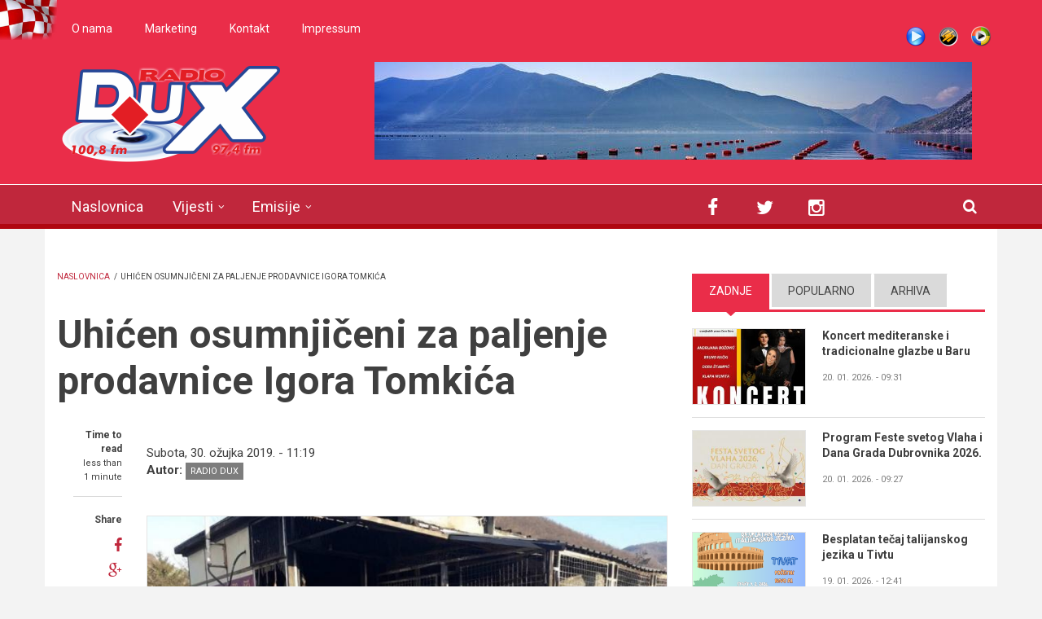

--- FILE ---
content_type: text/html; charset=utf-8
request_url: http://www.radiodux.me/vijesti/drustvo/uhicen-osumnjiceni-za-paljenje-prodavnice-igora-tomkica
body_size: 13343
content:
<!DOCTYPE html>
<html lang="hr" dir="ltr"
  xmlns:og="http://ogp.me/ns#"
  xmlns:article="http://ogp.me/ns/article#"
  xmlns:book="http://ogp.me/ns/book#"
  xmlns:profile="http://ogp.me/ns/profile#"
  xmlns:video="http://ogp.me/ns/video#"
  xmlns:product="http://ogp.me/ns/product#">

<head profile="http://www.w3.org/1999/xhtml/vocab">
  <meta http-equiv="Content-Type" content="text/html; charset=utf-8" />
<meta name="viewport" content="width=device-width, initial-scale=1" />
<link rel="shortcut icon" href="http://www.radiodux.me/sites/default/files/favicon_0.ico" type="image/vnd.microsoft.icon" />
<meta name="MobileOptimized" content="width" />
<meta name="HandheldFriendly" content="true" />
<link rel="canonical" href="http://www.radiodux.me/vijesti/drustvo/uhicen-osumnjiceni-za-paljenje-prodavnice-igora-tomkica" />
<link rel="shortlink" href="http://www.radiodux.me/node/29392" />
<meta property="og:site_name" content="Radio DUX" />
<meta property="og:type" content="article" />
<meta property="og:title" content="Uhićen osumnjičeni za paljenje prodavnice Igora Tomkića" />
<meta property="og:url" content="http://www.radiodux.me/vijesti/drustvo/uhicen-osumnjiceni-za-paljenje-prodavnice-igora-tomkica" />
<meta property="og:description" content="Beranska policija uhitila je Aleksandra Savovića, osumnjičenog za paljenje prodavnice Igora Tomkića iz Berana, o čijem slučaju vas obavještavamo prethodnih dana. „Policija je rasvijetlila paljenje objekta građanina Igora Tomkića. To je važna poruka i potvrda sposobnosti Uprave policije da garantuje i obezbijedi efikasnu zaštitu lične i imovinske sigurnosti svakog građanina Crne Gore!“, stoji na Facebook profilu Savjeta za građansku kontrolu rada policije." />
<meta property="og:updated_time" content="2019-03-30T19:57:19+01:00" />
<meta property="og:image" content="http://www.radiodux.me/sites/default/files/2019/30-03-2019-uhicen-osumnjiceni-za-paljenje-prodavnice-igora-tomkica/5c9ccb98-a234-42f2-a2a7-5da50a0a0a64-tomkicprodavnicaberane-previeworg.jpg" />
<meta name="twitter:title" content="Uhićen osumnjičeni za paljenje prodavnice Igora Tomkića" />
<meta name="twitter:description" content="Beranska policija uhitila je Aleksandra Savovića, osumnjičenog za paljenje prodavnice Igora Tomkića iz Berana, o čijem slučaju vas obavještavamo prethodnih dana. „Policija je rasvijetlila paljenje" />
<meta property="article:published_time" content="2019-03-30T11:20:25+01:00" />
<meta property="article:modified_time" content="2019-03-30T19:57:19+01:00" />
  <title>Uhićen osumnjičeni za paljenje prodavnice Igora Tomkića | Radio DUX</title>
  <style type="text/css" media="all">
@import url("http://www.radiodux.me/modules/system/system.base.css?swwxzp");
@import url("http://www.radiodux.me/modules/system/system.menus.css?swwxzp");
@import url("http://www.radiodux.me/modules/system/system.messages.css?swwxzp");
@import url("http://www.radiodux.me/modules/system/system.theme.css?swwxzp");
</style>
<style type="text/css" media="all">
@import url("http://www.radiodux.me/sites/all/libraries/mediaelement/build/mediaelementplayer.min.css?swwxzp");
</style>
<style type="text/css" media="screen">
@import url("http://www.radiodux.me/sites/all/modules/views_slideshow/views_slideshow.css?swwxzp");
</style>
<style type="text/css" media="all">
@import url("http://www.radiodux.me/sites/all/modules/calendar/css/calendar_multiday.css?swwxzp");
@import url("http://www.radiodux.me/sites/all/modules/date/date_api/date.css?swwxzp");
@import url("http://www.radiodux.me/sites/all/modules/date/date_popup/themes/datepicker.1.7.css?swwxzp");
@import url("http://www.radiodux.me/modules/field/theme/field.css?swwxzp");
@import url("http://www.radiodux.me/modules/node/node.css?swwxzp");
@import url("http://www.radiodux.me/modules/poll/poll.css?swwxzp");
@import url("http://www.radiodux.me/modules/search/search.css?swwxzp");
@import url("http://www.radiodux.me/modules/user/user.css?swwxzp");
@import url("http://www.radiodux.me/sites/all/modules/views/css/views.css?swwxzp");
</style>
<style type="text/css" media="all">
@import url("http://www.radiodux.me/sites/all/modules/colorbox/styles/default/colorbox_style.css?swwxzp");
@import url("http://www.radiodux.me/sites/all/modules/ctools/css/ctools.css?swwxzp");
@import url("http://www.radiodux.me/sites/all/modules/views_slideshow/contrib/views_slideshow_cycle/views_slideshow_cycle.css?swwxzp");
@import url("http://www.radiodux.me/sites/all/modules/tb_megamenu/fonts/font-awesome/css/font-awesome.css?swwxzp");
@import url("http://www.radiodux.me/sites/all/modules/tb_megamenu/css/bootstrap.css?swwxzp");
@import url("http://www.radiodux.me/sites/all/modules/tb_megamenu/css/base.css?swwxzp");
@import url("http://www.radiodux.me/sites/all/modules/tb_megamenu/css/default.css?swwxzp");
@import url("http://www.radiodux.me/sites/all/modules/tb_megamenu/css/compatibility.css?swwxzp");
@import url("http://www.radiodux.me/sites/all/themes/newsplus/js/magnific-popup/magnific-popup.css?swwxzp");
@import url("http://www.radiodux.me/sites/all/modules/quicktabs/css/quicktabs.css?swwxzp");
</style>
<link type="text/css" rel="stylesheet" href="http://netdna.bootstrapcdn.com/font-awesome/4.1.0/css/font-awesome.css" media="all" />
<style type="text/css" media="all">
@import url("http://www.radiodux.me/sites/all/themes/newsplus/js/meanmenu/meanmenu.css?swwxzp");
@import url("http://www.radiodux.me/sites/all/libraries/superfish/css/superfish.css?swwxzp");
</style>
<style type="text/css" media="all">
@import url("http://www.radiodux.me/sites/all/themes/newsplus/bootstrap/css/bootstrap.css?swwxzp");
@import url("http://www.radiodux.me/sites/all/themes/newsplus/js/flexslider/flexslider.css?swwxzp");
@import url("http://www.radiodux.me/sites/all/themes/newsplus/style.css?swwxzp");
</style>
<style type="text/css" media="all">
@import url("http://www.radiodux.me/sites/all/themes/newsplus/fonts/http/roboto-font.css?swwxzp");
@import url("http://www.radiodux.me/sites/all/themes/newsplus/fonts/http/montserrat-font.css?swwxzp");
@import url("http://www.radiodux.me/sites/all/themes/newsplus/fonts/http/sourcecodepro-font.css?swwxzp");
@import url("http://www.radiodux.me/sites/all/themes/newsplus/fonts/http/ptsans-font.css?swwxzp");
</style>

<!--[if (IE 9)&(!IEMobile)]>
<link type="text/css" rel="stylesheet" href="http://www.radiodux.me/sites/all/themes/newsplus/ie9.css?swwxzp" media="all" />
<![endif]-->
<style type="text/css" media="all">
@import url("http://www.radiodux.me/sites/all/themes/newsplus/local.css?swwxzp");
</style>

  <!-- HTML5 element support for IE6-8 -->
  <!--[if lt IE 9]>
    <script src="//html5shiv.googlecode.com/svn/trunk/html5.js"></script>
  <![endif]-->
  <script type="text/javascript" src="http://www.radiodux.me/sites/all/modules/jquery_update/replace/jquery/1.7/jquery.min.js?v=1.7.2"></script>
<script type="text/javascript" src="http://www.radiodux.me/misc/jquery.once.js?v=1.2"></script>
<script type="text/javascript" src="http://www.radiodux.me/misc/drupal.js?swwxzp"></script>
<script type="text/javascript" src="http://www.radiodux.me/sites/all/libraries/mediaelement/build/mediaelement-and-player.min.js?v=2.1.6"></script>
<script type="text/javascript" src="http://www.radiodux.me/sites/all/modules/views_slideshow/js/views_slideshow.js?v=1.0"></script>
<script type="text/javascript" src="http://www.radiodux.me/sites/all/modules/admin_menu/admin_devel/admin_devel.js?swwxzp"></script>
<script type="text/javascript" src="http://www.radiodux.me/misc/progress.js?swwxzp"></script>
<script type="text/javascript" src="http://www.radiodux.me/sites/default/files/languages/hr_RAkcwuEmXcdttSL0qpnACoBaIQR1sA32R0_wW7Cbwx8.js?swwxzp"></script>
<script type="text/javascript" src="http://www.radiodux.me/sites/all/libraries/colorbox/jquery.colorbox-min.js?swwxzp"></script>
<script type="text/javascript" src="http://www.radiodux.me/sites/all/modules/colorbox/js/colorbox.js?swwxzp"></script>
<script type="text/javascript" src="http://www.radiodux.me/sites/all/modules/colorbox/styles/default/colorbox_style.js?swwxzp"></script>
<script type="text/javascript" src="http://www.radiodux.me/sites/all/modules/mediaelement/mediaelement.js?swwxzp"></script>
<script type="text/javascript" src="http://www.radiodux.me/sites/all/libraries/jquery.cycle/jquery.cycle.all.js?swwxzp"></script>
<script type="text/javascript" src="http://www.radiodux.me/sites/all/modules/views_slideshow/contrib/views_slideshow_cycle/js/views_slideshow_cycle.js?swwxzp"></script>
<script type="text/javascript" src="http://www.radiodux.me/sites/all/modules/tb_megamenu/js/tb-megamenu-frontend.js?swwxzp"></script>
<script type="text/javascript" src="http://www.radiodux.me/sites/all/modules/tb_megamenu/js/tb-megamenu-touch.js?swwxzp"></script>
<script type="text/javascript" src="http://www.radiodux.me/sites/all/modules/google_analytics/googleanalytics.js?swwxzp"></script>
<script type="text/javascript">
<!--//--><![CDATA[//><!--
(function(i,s,o,g,r,a,m){i["GoogleAnalyticsObject"]=r;i[r]=i[r]||function(){(i[r].q=i[r].q||[]).push(arguments)},i[r].l=1*new Date();a=s.createElement(o),m=s.getElementsByTagName(o)[0];a.async=1;a.src=g;m.parentNode.insertBefore(a,m)})(window,document,"script","https://www.google-analytics.com/analytics.js","ga");ga("create", "UA-17120313-2", {"cookieDomain":"auto"});ga("send", "pageview");
//--><!]]>
</script>
<script type="text/javascript" src="http://www.radiodux.me/sites/all/themes/newsplus/js/magnific-popup/jquery.magnific-popup.js?swwxzp"></script>
<script type="text/javascript" src="http://www.radiodux.me/sites/all/modules/quicktabs/js/quicktabs.js?swwxzp"></script>
<script type="text/javascript" src="http://www.radiodux.me/sites/all/themes/newsplus/bootstrap/js/bootstrap.min.js?swwxzp"></script>
<script type="text/javascript">
<!--//--><![CDATA[//><!--
jQuery(document).ready(function($) { 
		$(window).scroll(function() {
			if($(this).scrollTop() != 0) {
				$("#toTop").fadeIn();	
			} else {
				$("#toTop").fadeOut();
			}
		});
		
		$("#toTop").click(function() {
			$("body,html").animate({scrollTop:0},800);
		});	
		
		});
//--><!]]>
</script>
<script type="text/javascript">
<!--//--><![CDATA[//><!--
jQuery(document).ready(function($) { 

			var	preHeaderHeight = $("#pre-header").outerHeight(),
			headerTopHeight = $("#header-top").outerHeight(),
			headerHeight = $("#header").outerHeight();
			
			$(window).load(function() {
				if(($(window).width() > 767)) {
					$("body").addClass("fixed-header-enabled");
				} else {
					$("body").removeClass("fixed-header-enabled");
				}
			});

			$(window).resize(function() {
				if(($(window).width() > 767)) {
					$("body").addClass("fixed-header-enabled");
				} else {
					$("body").removeClass("fixed-header-enabled");
				}
			});

			$(window).scroll(function() {
			if(($(this).scrollTop() > preHeaderHeight+headerTopHeight+headerHeight) && ($(window).width() > 767)) {
				$("body").addClass("onscroll");

				if ($("#page-intro").length > 0) { 
 					$("#page-intro").css("marginTop", (headerHeight)+"px");
				} else {
					$("#page").css("marginTop", (headerHeight)+"px");
				}

			} else {
				$("body").removeClass("onscroll");
				$("#page,#page-intro").css("marginTop", (0)+"px");
			}
			});
		
		});
//--><!]]>
</script>
<script type="text/javascript" src="http://www.radiodux.me/sites/all/themes/newsplus/js/meanmenu/jquery.meanmenu.fork.js?swwxzp"></script>
<script type="text/javascript">
<!--//--><![CDATA[//><!--
jQuery(document).ready(function($) {

			$("#main-navigation .sf-menu, #main-navigation .content>ul.menu, #main-navigation ul.main-menu").wrap("<div class='meanmenu-wrapper'></div>");
			$("#main-navigation .meanmenu-wrapper").meanmenu({
				meanScreenWidth: "767",
				meanRemoveAttrs: true,
				meanMenuContainer: "#header-inside",
				meanMenuClose: ""
			});	

			if ($("#pre-header .sf-menu").length>0 || $("#pre-header .content>ul.menu").length>0) {
				$("#pre-header .sf-menu, #pre-header .content>ul.menu").wrap("<div class='pre-header-meanmenu-wrapper'></div>");
				$("#pre-header .pre-header-meanmenu-wrapper").meanmenu({
					meanScreenWidth: "767",
					meanRemoveAttrs: true,
					meanMenuContainer: "#pre-header-inside",
					meanMenuClose: ""
				});
			}

			if ($("#header-top .sf-menu").length>0 || $("#header-top .content>ul.menu").length>0) {
				$("#header-top .sf-menu, #header-top .content>ul.menu").wrap("<div class='header-top-meanmenu-wrapper'></div>");
				$("#header-top .header-top-meanmenu-wrapper").meanmenu({
					meanScreenWidth: "767",
					meanRemoveAttrs: true,
					meanMenuContainer: "#header-top-inside",
					meanMenuClose: ""
				});
			}

		});
//--><!]]>
</script>
<script type="text/javascript">
<!--//--><![CDATA[//><!--
jQuery(document).ready(function($) { 
		if ($(".view-titles .flexslider").length>0) {
			$(window).load(function() {
		        $(".view-titles .flexslider, .view-titles .view-content, .view-titles .more-link").fadeIn("slow");
				$(".view-titles .flexslider").flexslider({
				animation: "fade",             // Select your animation type, "fade" or "slide"
				slideshowSpeed: "5000",   // Set the speed of the slideshow cycling, in milliseconds
		        prevText: "",           
		        nextText: "",           
				pauseOnAction: false,
		        useCSS: false,
		        controlNav: false,
				directionNav: false
				});
				
			});
		}
	});
//--><!]]>
</script>
<script type="text/javascript">
<!--//--><![CDATA[//><!--
jQuery(document).ready(function($) { 
		if (jQuery("#affix").length>0) {
			$(window).load(function() {

				var affixBottom = $("#footer").outerHeight(true) + $("#subfooter").outerHeight(true),
				affixTop = $("#affix").offset().top;

				if (jQuery(".view-mt-internal-banner").length>0) {
					var pageWidth = $("#page>.container").outerWidth();
					if (pageWidth == 1170) {
						affixTop = $("#affix").offset().top+610;
					} else {
						affixTop = $("#affix").offset().top+506;
					}
				}

				if (jQuery(".fixed-header-enabled").length>0 || jQuery(".logged-in").length>0) {
					$("#affix").affix({
				        offset: {
				          top: affixTop-65,
				          bottom: affixBottom+50
				        }
				    });
				} else {
					$("#affix").affix({
				        offset: {
				          top: affixTop-35,
				          bottom: affixBottom+50
				        }
				    });
				}

			});
		}
	});
//--><!]]>
</script>
<script type="text/javascript">
<!--//--><![CDATA[//><!--

	if (jQuery(".print-button").length>0) {
		function PrintElem() {
		
			var divToPrint = document.getElementById("printArea");
	    	var mywindow = window.open("","_blank","");
		               
	    	mywindow.document.write(divToPrint.innerHTML);
	    
			mywindow.document.close();
			mywindow.focus();
			mywindow.print();
			mywindow.close();
		}
	}
//--><!]]>
</script>
<script type="text/javascript">
<!--//--><![CDATA[//><!--
jQuery(document).ready(function($) {
	if ($("#incfont").length>0 || $("#decfont").length>0 ) {

		(function () {
	    	
	    	$.fn.fontResize = function(options){
	    	
				var self = this;
				var increaseCount = 0;

				options.increaseBtn.on("click", function (e) {
		      	e.preventDefault();
					if(increaseCount < 3) {
					increaseCount++;
					} else {
					return false;
					}
					self.each(function(index, element){
					curSize= parseInt($(element).css("font-size")) * 1.1;
					if(increaseCount < 4) { $(element).css("font-size", curSize); }
					});
					console.log(increaseCount);
					return false;
				});

				options.decreaseBtn.on("click", function (e) {
		      	e.preventDefault();
					if(increaseCount > -2) {
					increaseCount--;
					} else {
					return false;
					}
					self.each(function(index, element){  
					curSize= parseInt($(element).css("font-size")) / 1.1;
					if(increaseCount > -3) { $(element).css("font-size", curSize); }
					});
					console.log(increaseCount);
					return false;
		    	});

			}

		})();

		$(window).load(function() {
			$(".node-content p, .node-content h1, .node-content h2, .node-content h3, .node-content h4, .node-content h5," +
				".node-content h6, .node-content a, .node-content ul, .node-content ol, .node-content input, .comment .submitted," +
				".node-content .node-info").fontResize({
				increaseBtn: $("#incfont"),
				decreaseBtn: $("#decfont")
			});
		});
	}
	});
//--><!]]>
</script>
<script type="text/javascript">
<!--//--><![CDATA[//><!--
jQuery(document).ready(function($) {

        $(window).load(function () {
       		if ($(".post-progress").length>0){
	            var s = $(window).scrollTop(),
	            c = $(window).height(),
	            d = $(".node-content").outerHeight(),
	            e = $("#comments").outerHeight(true),
	            f = $(".node-footer").outerHeight(true),
	            g = $(".node-content").offset().top;

				if (jQuery(".view-mt-internal-banner").length>0) {
					var pageWidth = $("#page>.container").outerWidth();
					if (pageWidth == 1170) {
						g = g+610;
					} else {
						g = g+506;
					}
				}

	            var scrollPercent = (s / (d+g-c-e-f)) * 100;
                scrollPercent = Math.round(scrollPercent);

	            if (c >= (d+g-e-f)) { scrollPercent = 100; } else if (scrollPercent < 0) { scrollPercent = 0; } else if (scrollPercent > 100) { scrollPercent = 100; }

	            $(".post-progressbar").css("width", scrollPercent + "%");
	            $(".post-progress-value").html(scrollPercent + "%");
	        }
        });

        $(window).scroll(function () {
            if ($(".post-progress").length>0){
	            var s = $(window).scrollTop(),
	            c = $(window).height(),
	            d = $(".node-content").outerHeight(true),
	            e = $("#comments").outerHeight(true),
	            f = $(".node-footer").outerHeight(true),
	            g = $(".node-content").offset().top;

                var scrollPercent = (s / (d+g-c-e-f)) * 100;
                scrollPercent = Math.round(scrollPercent);
                
                if (c >= (d+g-e-f)) { scrollPercent = 100; }  else if (scrollPercent < 0) { scrollPercent = 0; } else if (scrollPercent > 100) { scrollPercent = 100; }
                
                $(".post-progressbar").css("width", scrollPercent + "%");
                $(".post-progress-value").html(scrollPercent + "%");
            }
        });	

	});
//--><!]]>
</script>
<script type="text/javascript">
<!--//--><![CDATA[//><!--
jQuery(document).ready(function($) {
		if ($(".view-feed").length > 0) {
		    if(!(window.location.href.indexOf("page") > 0)) {
    			$(".view-feed .views-row-1").addClass("latest-object");
    		} else {
    			$(".view-feed .view-header").addClass("hide");
    		}
    	}
	});
//--><!]]>
</script>
<script type="text/javascript" src="http://www.radiodux.me/sites/all/libraries/superfish/jquery.hoverIntent.minified.js?swwxzp"></script>
<script type="text/javascript" src="http://www.radiodux.me/sites/all/libraries/superfish/sftouchscreen.js?swwxzp"></script>
<script type="text/javascript" src="http://www.radiodux.me/sites/all/libraries/superfish/sfsmallscreen.js?swwxzp"></script>
<script type="text/javascript" src="http://www.radiodux.me/sites/all/libraries/superfish/supposition.js?swwxzp"></script>
<script type="text/javascript" src="http://www.radiodux.me/sites/all/libraries/superfish/superfish.js?swwxzp"></script>
<script type="text/javascript" src="http://www.radiodux.me/sites/all/libraries/superfish/supersubs.js?swwxzp"></script>
<script type="text/javascript" src="http://www.radiodux.me/sites/all/modules/superfish/superfish.js?swwxzp"></script>
<script type="text/javascript" src="http://www.radiodux.me/sites/all/themes/newsplus/js/flexslider/jquery.flexslider.js?swwxzp"></script>
<script type="text/javascript">
<!--//--><![CDATA[//><!--
jQuery.extend(Drupal.settings, {"basePath":"\/","pathPrefix":"","ajaxPageState":{"theme":"newsplus","theme_token":"4Z21-mN-OMLavqzPK3ka0WY_zlcwXwcZEUk9kKSQHDM","js":{"modules\/statistics\/statistics.js":1,"sites\/all\/modules\/addthis\/addthis.js":1,"0":1,"1":1,"2":1,"sites\/all\/modules\/jquery_update\/replace\/jquery\/1.7\/jquery.min.js":1,"misc\/jquery.once.js":1,"misc\/drupal.js":1,"sites\/all\/libraries\/mediaelement\/build\/mediaelement-and-player.min.js":1,"sites\/all\/modules\/views_slideshow\/js\/views_slideshow.js":1,"sites\/all\/modules\/admin_menu\/admin_devel\/admin_devel.js":1,"misc\/progress.js":1,"public:\/\/languages\/hr_RAkcwuEmXcdttSL0qpnACoBaIQR1sA32R0_wW7Cbwx8.js":1,"sites\/all\/libraries\/colorbox\/jquery.colorbox-min.js":1,"sites\/all\/modules\/colorbox\/js\/colorbox.js":1,"sites\/all\/modules\/colorbox\/styles\/default\/colorbox_style.js":1,"sites\/all\/modules\/mediaelement\/mediaelement.js":1,"sites\/all\/libraries\/jquery.cycle\/jquery.cycle.all.js":1,"sites\/all\/modules\/views_slideshow\/contrib\/views_slideshow_cycle\/js\/views_slideshow_cycle.js":1,"sites\/all\/modules\/tb_megamenu\/js\/tb-megamenu-frontend.js":1,"sites\/all\/modules\/tb_megamenu\/js\/tb-megamenu-touch.js":1,"sites\/all\/modules\/google_analytics\/googleanalytics.js":1,"3":1,"sites\/all\/themes\/newsplus\/js\/magnific-popup\/jquery.magnific-popup.js":1,"sites\/all\/modules\/quicktabs\/js\/quicktabs.js":1,"sites\/all\/themes\/newsplus\/bootstrap\/js\/bootstrap.min.js":1,"4":1,"5":1,"sites\/all\/themes\/newsplus\/js\/meanmenu\/jquery.meanmenu.fork.js":1,"6":1,"7":1,"8":1,"9":1,"10":1,"11":1,"12":1,"sites\/all\/libraries\/superfish\/jquery.hoverIntent.minified.js":1,"sites\/all\/libraries\/superfish\/sftouchscreen.js":1,"sites\/all\/libraries\/superfish\/sfsmallscreen.js":1,"sites\/all\/libraries\/superfish\/supposition.js":1,"sites\/all\/libraries\/superfish\/superfish.js":1,"sites\/all\/libraries\/superfish\/supersubs.js":1,"sites\/all\/modules\/superfish\/superfish.js":1,"sites\/all\/themes\/newsplus\/js\/flexslider\/jquery.flexslider.js":1},"css":{"modules\/system\/system.base.css":1,"modules\/system\/system.menus.css":1,"modules\/system\/system.messages.css":1,"modules\/system\/system.theme.css":1,"sites\/all\/libraries\/mediaelement\/build\/mediaelementplayer.min.css":1,"sites\/all\/modules\/views_slideshow\/views_slideshow.css":1,"sites\/all\/modules\/calendar\/css\/calendar_multiday.css":1,"sites\/all\/modules\/date\/date_api\/date.css":1,"sites\/all\/modules\/date\/date_popup\/themes\/datepicker.1.7.css":1,"modules\/field\/theme\/field.css":1,"modules\/node\/node.css":1,"modules\/poll\/poll.css":1,"modules\/search\/search.css":1,"modules\/user\/user.css":1,"sites\/all\/modules\/views\/css\/views.css":1,"sites\/all\/modules\/colorbox\/styles\/default\/colorbox_style.css":1,"sites\/all\/modules\/ctools\/css\/ctools.css":1,"sites\/all\/modules\/views_slideshow\/contrib\/views_slideshow_cycle\/views_slideshow_cycle.css":1,"sites\/all\/modules\/tb_megamenu\/fonts\/font-awesome\/css\/font-awesome.css":1,"sites\/all\/modules\/tb_megamenu\/css\/bootstrap.css":1,"sites\/all\/modules\/tb_megamenu\/css\/base.css":1,"sites\/all\/modules\/tb_megamenu\/css\/default.css":1,"sites\/all\/modules\/tb_megamenu\/css\/compatibility.css":1,"sites\/all\/themes\/newsplus\/js\/magnific-popup\/magnific-popup.css":1,"sites\/all\/modules\/quicktabs\/css\/quicktabs.css":1,"http:\/\/netdna.bootstrapcdn.com\/font-awesome\/4.1.0\/css\/font-awesome.css":1,"sites\/all\/themes\/newsplus\/js\/meanmenu\/meanmenu.css":1,"sites\/all\/libraries\/superfish\/css\/superfish.css":1,"sites\/all\/themes\/newsplus\/bootstrap\/css\/bootstrap.css":1,"sites\/all\/themes\/newsplus\/js\/flexslider\/flexslider.css":1,"sites\/all\/themes\/newsplus\/style.css":1,"sites\/all\/themes\/newsplus\/fonts\/http\/roboto-font.css":1,"sites\/all\/themes\/newsplus\/fonts\/http\/montserrat-font.css":1,"sites\/all\/themes\/newsplus\/fonts\/http\/sourcecodepro-font.css":1,"sites\/all\/themes\/newsplus\/fonts\/http\/ptsans-font.css":1,"sites\/all\/themes\/newsplus\/ie9.css":1,"sites\/all\/themes\/newsplus\/local.css":1}},"colorbox":{"opacity":"0.85","current":"{current} of {total}","previous":"\u00ab Prev","next":"Next \u00bb","close":"Close","maxWidth":"98%","maxHeight":"98%","fixed":true,"mobiledetect":true,"mobiledevicewidth":"480px"},"mediaelementAll":true,"viewsSlideshow":{"roto_baner-block":{"methods":{"goToSlide":["viewsSlideshowPager","viewsSlideshowSlideCounter","viewsSlideshowCycle"],"nextSlide":["viewsSlideshowPager","viewsSlideshowSlideCounter","viewsSlideshowCycle"],"pause":["viewsSlideshowControls","viewsSlideshowCycle"],"play":["viewsSlideshowControls","viewsSlideshowCycle"],"previousSlide":["viewsSlideshowPager","viewsSlideshowSlideCounter","viewsSlideshowCycle"],"transitionBegin":["viewsSlideshowPager","viewsSlideshowSlideCounter"],"transitionEnd":[]},"paused":0}},"viewsSlideshowCycle":{"#views_slideshow_cycle_main_roto_baner-block":{"num_divs":5,"id_prefix":"#views_slideshow_cycle_main_","div_prefix":"#views_slideshow_cycle_div_","vss_id":"roto_baner-block","effect":"blindX","transition_advanced":0,"timeout":5000,"speed":700,"delay":0,"sync":1,"random":0,"pause":1,"pause_on_click":0,"action_advanced":0,"start_paused":0,"remember_slide":0,"remember_slide_days":1,"pause_in_middle":0,"pause_when_hidden":0,"pause_when_hidden_type":"full","amount_allowed_visible":"","nowrap":0,"fixed_height":1,"items_per_slide":1,"wait_for_image_load":1,"wait_for_image_load_timeout":3000,"cleartype":0,"cleartypenobg":0,"advanced_options":"{}"}},"urlIsAjaxTrusted":{"\/vijesti\/drustvo\/uhicen-osumnjiceni-za-paljenje-prodavnice-igora-tomkica":true},"googleanalytics":{"trackOutbound":1,"trackMailto":1,"trackDownload":1,"trackDownloadExtensions":"7z|aac|arc|arj|asf|asx|avi|bin|csv|doc(x|m)?|dot(x|m)?|exe|flv|gif|gz|gzip|hqx|jar|jpe?g|js|mp(2|3|4|e?g)|mov(ie)?|msi|msp|pdf|phps|png|ppt(x|m)?|pot(x|m)?|pps(x|m)?|ppam|sld(x|m)?|thmx|qtm?|ra(m|r)?|sea|sit|tar|tgz|torrent|txt|wav|wma|wmv|wpd|xls(x|m|b)?|xlt(x|m)|xlam|xml|z|zip","trackColorbox":1},"superfish":{"1":{"id":"1","sf":{"animation":{"opacity":"show","height":"show"},"speed":"\u0027fast\u0027","autoArrows":false,"dropShadows":true,"disableHI":false},"plugins":{"touchscreen":{"mode":"window_width"},"smallscreen":{"mode":"window_width","addSelected":false,"menuClasses":false,"hyperlinkClasses":false,"title":"Main menu"},"supposition":true,"bgiframe":false,"supersubs":{"minWidth":"17","maxWidth":"27","extraWidth":1}}}},"statistics":{"data":{"nid":"29392"},"url":"\/modules\/statistics\/statistics.php"},"quicktabs":{"qt_sidebar_tabs":{"name":"sidebar_tabs","tabs":[{"bid":"views_delta_mt_latest-block","hide_title":1},{"bid":"views_delta_mt_most_popular-block_1","hide_title":1},{"bid":"views_delta_archive-block","hide_title":1}],"urlIsAjaxTrusted":{"\/vijesti\/drustvo\/uhicen-osumnjiceni-za-paljenje-prodavnice-igora-tomkica":true}}}});
//--><!]]>
</script>
</head>
<body class="html not-front not-logged-in one-sidebar sidebar-second page-node page-node- page-node-29392 node-type--lanak sff-32 slff-32 hff-5 pff-5 wide-sidebar" >
  <div id="skip-link">
    <a href="#main-content" class="element-invisible element-focusable">Skoči na glavni sadržaj</a>
  </div>
    <div id="toTop"><i class="fa fa-play-circle fa-rotate-270"></i></div>

<!-- #pre-header -->
<div id="pre-header" class="clearfix">
    <div class="container">

        <!-- #pre-header-inside -->
        <div id="pre-header-inside" class="clearfix">
            <div class="row">
                
                                <div class="col-md-8">
                    <!-- #pre-header-left -->
                    <div id="pre-header-left" class="clearfix">
                        <div class="pre-header-area">
                              <div class="region region-pre-header-left">
    <div id="block-menu-menu-donji-menu" class="block block-menu clearfix">

    
  <div class="content">
    <ul class="menu"><li class="first leaf"><a href="/o-radiju">O nama</a></li>
<li class="leaf"><a href="/marketing-dux-radija">Marketing</a></li>
<li class="leaf"><a href="/vijesti/kontakt">Kontakt</a></li>
<li class="last leaf"><a href="/vijesti/impressum">Impressum</a></li>
</ul>  </div>
</div>
  </div>
                        </div>
                    </div>
                    <!-- EOF:#pre-header-left -->
                </div>
                            
            
                                <div class="col-md-4">
                    <!-- #pre-header-right -->
                    <div id="pre-header-right" class="clearfix">
                        <div class="pre-header-area">                    
                              <div class="region region-pre-header-right">
    <div id="block-block-13" class="block block-block clearfix">

    
  <div class="content">
     <ul class="shotcast_play"><li><a href="http://www.radiodux.me/live-strim" target="popup" title="Live Stream" class="pl_live" onclick="window.open('http://www.radiodux.me/live-strim','Radio DUX Live','width=700,height=400,left='+(screen.availWidth/2-350)+',top='+(screen.availHeight/2-200)+'');return false;">Live stream</a></li>
<li><a href="http://www.radiodux.me:8000/radiodux.m3u" title="Winamp" class="pl_wa">Winamp</a></li>
<li><a href="http://www.radiodux.me:8000/radiodux.xspf" target="_blank" title="Windows Media Player" class="pl_wmp">WMP</a></li>
</ul>  </div>
</div>
  </div>
                        </div>
                    </div>
                    <!-- EOF:#pre-header-right -->
                </div>
                            
            </div>
        </div>
        <!-- EOF: #pre-header-inside -->

    </div>
</div>
<!-- EOF: #pre-header -->

<!-- #header-top -->
<header id="header-top" role="banner" class="clearfix">
    <div class="container">

        <!-- #header-top-inside -->
        <div id="header-top-inside" class="clearfix">
            <div class="row">
            
                <div class="col-md-4">
                    <!-- #header-top-left -->
                    <div id="header-top-left" class="clearfix">
                        <div class="header-top-area">

                            <div id="logo-and-site-name-wrapper" class="clearfix">
                                                                <div id="logo">
                                <a href="/" title="Naslovnica" rel="home"> <img src="http://www.radiodux.me/sites/default/files/dux_radio_zns2.png" alt="Naslovnica" /> </a>
                                </div>
                                                                
                                                                
                                                            </div>
                            
                            
                        </div>
                    </div>
                    <!-- EOF:#header-top-left -->
                </div>
            
            
                                <div class="col-md-8">
                    <!-- #header-top-right -->
                    <div id="header-top-right" class="clearfix">
                        <div class="header-top-area">                    
                              <div class="region region-header-top-right">
    <div id="block-views-roto-baner-block" class="block block-views clearfix">

    
  <div class="content">
    <div class="view view-roto-baner view-id-roto_baner view-display-id-block view-dom-id-72b87d4ea862b5b67c38e2ed8442cc02">
        
  
  
      <div class="view-content">
      
  <div class="skin-default">
    
    <div id="views_slideshow_cycle_main_roto_baner-block" class="views_slideshow_cycle_main views_slideshow_main"><div id="views_slideshow_cycle_teaser_section_roto_baner-block" class="views-slideshow-cycle-main-frame views_slideshow_cycle_teaser_section">
  <div id="views_slideshow_cycle_div_roto_baner-block_0" class="views-slideshow-cycle-main-frame-row views_slideshow_cycle_slide views_slideshow_slide views-row-1 views-row-odd">
  <div class="views-slideshow-cycle-main-frame-row-item views-row views-row-0 views-row-odd views-row-first">
    
  <div class="views-field views-field-field-slika-baner">        <div class="field-content"><img src="http://www.radiodux.me/sites/default/files/styles/r_baner/public/dsc_1354_fhdr.jpg?itok=mmpCh2zj" width="734" height="120" alt="" /></div>  </div></div>
</div>
<div id="views_slideshow_cycle_div_roto_baner-block_1" class="views-slideshow-cycle-main-frame-row views_slideshow_cycle_slide views_slideshow_slide views-row-2 views_slideshow_cycle_hidden views-row-even">
  <div class="views-slideshow-cycle-main-frame-row-item views-row views-row-1 views-row-even">
    
  <div class="views-field views-field-field-slika-baner">        <div class="field-content"><img src="http://www.radiodux.me/sites/default/files/styles/r_baner/public/dsc_5723_stitch.jpg?itok=2-9Wy5xX" width="734" height="120" alt="" /></div>  </div></div>
</div>
<div id="views_slideshow_cycle_div_roto_baner-block_2" class="views-slideshow-cycle-main-frame-row views_slideshow_cycle_slide views_slideshow_slide views-row-3 views_slideshow_cycle_hidden views-row-odd">
  <div class="views-slideshow-cycle-main-frame-row-item views-row views-row-2 views-row-odd">
    
  <div class="views-field views-field-field-slika-baner">        <div class="field-content"><img src="http://www.radiodux.me/sites/default/files/styles/r_baner/public/dsc_5098_resize.jpg?itok=JcBqyb7r" width="734" height="120" alt="" /></div>  </div></div>
</div>
<div id="views_slideshow_cycle_div_roto_baner-block_3" class="views-slideshow-cycle-main-frame-row views_slideshow_cycle_slide views_slideshow_slide views-row-4 views_slideshow_cycle_hidden views-row-even">
  <div class="views-slideshow-cycle-main-frame-row-item views-row views-row-3 views-row-even">
    
  <div class="views-field views-field-field-slika-baner">        <div class="field-content"><img src="http://www.radiodux.me/sites/default/files/styles/r_baner/public/perast_panorama.jpg?itok=0A5Bro4S" width="734" height="120" alt="" /></div>  </div></div>
</div>
<div id="views_slideshow_cycle_div_roto_baner-block_4" class="views-slideshow-cycle-main-frame-row views_slideshow_cycle_slide views_slideshow_slide views-row-5 views_slideshow_cycle_hidden views-row-odd">
  <div class="views-slideshow-cycle-main-frame-row-item views-row views-row-4 views-row-odd views-row-last">
    
  <div class="views-field views-field-field-slika-baner">        <div class="field-content"><img src="http://www.radiodux.me/sites/default/files/styles/r_baner/public/704190_524398004238257_1601150844_o.jpg?itok=NHpNvF8S" width="734" height="120" alt="" /></div>  </div></div>
</div>
</div>
</div>
      </div>
    </div>
  
  
  
  
  
  
</div>  </div>
</div>
  </div>
                        </div>
                    </div>
                    <!-- EOF:#header-top-right -->
                </div>
                            
            </div>
        </div>
        <!-- EOF: #header-top-inside -->

    </div>
</header>
<!-- EOF: #header-top -->

<!-- #header -->
<header id="header">
    
    
    <div class="container">
        
        <!-- #header-inside -->
        <div id="header-inside" class="clearfix">
            <div class="row">
                <div class="header-area">

                    <div class="col-md-8">
                        <!-- #header-inside-left -->
                        <div id="header-inside-left" class="clearfix">
                            <!-- #main-navigation -->
                            <div id="main-navigation" class="clearfix">
                                <nav role="navigation"> 
                                                                          <div class="region region-navigation">
    <div id="block-superfish-1" class="block block-superfish clearfix">

    
  <div class="content">
    <ul id="superfish-1" class="menu sf-menu sf-main-menu sf-horizontal sf-style-none sf-total-items-3 sf-parent-items-2 sf-single-items-1"><li id="menu-218-1" class="first odd sf-item-1 sf-depth-1 sf-no-children"><a href="/" title="" class="sf-depth-1">Naslovnica</a></li><li id="menu-2378-1" class="middle even sf-item-2 sf-depth-1 sf-total-children-5 sf-parent-children-0 sf-single-children-5 menuparent"><a href="/vijesti" class="sf-depth-1 menuparent">Vijesti</a><ul><li id="menu-2377-1" class="first odd sf-item-1 sf-depth-2 sf-no-children"><a href="/vijesti/drustvo" title="" class="sf-depth-2">Društvo</a></li><li id="menu-1962-1" class="middle even sf-item-2 sf-depth-2 sf-no-children"><a href="/vijesti/hrvatska" title="" class="sf-depth-2">Hrvatska</a></li><li id="menu-600-1" class="middle odd sf-item-3 sf-depth-2 sf-no-children"><a href="/vijesti/kultura" title="" class="sf-depth-2">Kultura</a></li><li id="menu-602-1" class="middle even sf-item-4 sf-depth-2 sf-no-children"><a href="/vijesti/sport" title="" class="sf-depth-2">Sport</a></li><li id="menu-2375-1" class="last odd sf-item-5 sf-depth-2 sf-no-children"><a href="/vijesti/svijet-i-regija" title="" class="sf-depth-2">Svijet i regija</a></li></ul></li><li id="menu-695-1" class="last odd sf-item-3 sf-depth-1 sf-total-children-7 sf-parent-children-0 sf-single-children-7 menuparent"><a href="/emisije" class="sf-depth-1 menuparent">Emisije</a><ul><li id="menu-697-1" class="first odd sf-item-1 sf-depth-2 sf-no-children"><a href="/emisije/tragom-hrvata-boke" class="sf-depth-2">Tragom Hrvata Boke </a></li><li id="menu-698-1" class="middle even sf-item-2 sf-depth-2 sf-no-children"><a href="/emisije/bokobran" class="sf-depth-2">Bokobran</a></li><li id="menu-2372-1" class="middle odd sf-item-3 sf-depth-2 sf-no-children"><a href="/emisije/u-svjetlu-kulture" class="sf-depth-2">U svjetlu kulture</a></li><li id="menu-3120-1" class="middle even sf-item-4 sf-depth-2 sf-no-children"><a href="/emisija/mladi-hrvati-boke-m" class="sf-depth-2">Mladi Hrvati Boke</a></li><li id="menu-4105-1" class="middle odd sf-item-5 sf-depth-2 sf-no-children"><a href="/emisija/bez-cukra-molim1" class="sf-depth-2">Bez cukra molim</a></li><li id="menu-4106-1" class="middle even sf-item-6 sf-depth-2 sf-no-children"><a href="/emisija/kokotici" class="sf-depth-2">Kokotići u podne</a></li><li id="menu-4167-1" class="last odd sf-item-7 sf-depth-2 sf-no-children"><a href="/emisije/sportske-minute" class="sf-depth-2">Sportske minute</a></li></ul></li></ul>  </div>
</div>
  </div>
                                                                    </nav>
                            </div>
                            <!-- EOF: #main-navigation -->
                        </div>
                        <!-- EOF:#header-inside-left -->
                    </div>

                                    
                    <div class="col-md-4">
                        <!-- #header-inside-right -->
                        <div id="header-inside-right" class="clearfix">
                          <div class="region region-header">
    <div id="block-block-12" class="block block-block clearfix">

    
  <div class="content">
    <div class="navigation-social-bookmarks">
<ul class="social-bookmarks">
<li>
<a href="https://www.facebook.com/pages/Radio-DUX/187204071290987"><i class="fa fa-facebook"></i></a>
</li>
<li>
<a href="https://twitter.com/Radio_DUX"><i class="fa fa-twitter"></i></a>
</li> 
<li>
<a href="https://www.instagram.com/radiodux/"><i class="fa fa-instagram"></i></a>
</li>                 
</ul>
<div class="dropdown search-bar block-search">
<a data-toggle="dropdown" href="#" class="trigger"></a>
<ul class="dropdown-menu" role="menu" aria-labelledby="dLabel">
<li><form action="/vijesti/drustvo/uhicen-osumnjiceni-za-paljenje-prodavnice-igora-tomkica" method="post" id="search-block-form" accept-charset="UTF-8"><div><div class="container-inline">
      <h2 class="element-invisible">Obrazac pretraživanja</h2>
    <div class="form-item form-type-textfield form-item-search-block-form">
 <input onblur="if (this.value == &#039;&#039;) {this.value = &#039;Enter terms then hit Search...&#039;;}" onfocus="if (this.value == &#039;Enter terms then hit Search...&#039;) {this.value = &#039;&#039;;}" type="text" id="edit-search-block-form--2" name="search_block_form" value="Enter terms then hit Search..." size="15" maxlength="128" class="form-text" />
</div>
<div class="form-actions form-wrapper" id="edit-actions"><input value="" type="submit" id="edit-submit" name="op" class="form-submit" /></div><input type="hidden" name="form_build_id" value="form-9u8sRIHS0mShLJIZ8jlNfgCfzgCvGwjqdqNbij7GVlQ" />
<input type="hidden" name="form_id" value="search_block_form" />
</div>
</div></form></li>
</ul>
</div>
 </div>  </div>
</div>
  </div>
                        </div>
                        <!-- EOF:#header-inside-right -->                        
                    </div>
                                        
                </div>
            </div>
        </div>
        <!-- EOF: #header-inside -->

    </div>
</header>
<!-- EOF: #header -->


<!-- #page -->
<div id="page" class="clearfix">

    <div class="container">
        
        <!-- #page-inside -->
        <div id="page-inside">

            <!-- #messages-console -->
                        <!-- EOF: #messages-console -->

            
            <!-- #main-content -->
            <div id="main-content">

                <div class="row">

                    
                    <section class="col-md-8">

                         
                        <!-- #breadcrumb -->
                        <div id="breadcrumb" class="clearfix">
                            <!-- #breadcrumb-inside -->
                            <div id="breadcrumb-inside" class="clearfix">
                            <div><a href="/">Naslovnica</a> <span class="breadcrumb-separator">/</span>Uhićen osumnjičeni za paljenje prodavnice Igora Tomkića</div>                            </div>
                            <!-- EOF: #breadcrumb-inside -->
                        </div>
                        <!-- EOF: #breadcrumb -->
                        
                        
                        
                        
                        <!-- #main -->
                        <div id="main" class="clearfix">

                                                        <h1 class="title" id="page-title">Uhićen osumnjičeni za paljenje prodavnice Igora Tomkića</h1>                            
                            <!-- #tabs -->
                                                            <div class="tabs">
                                                                </div>
                                                        <!-- EOF: #tabs -->

                            
                            <!-- #action links -->
                                                        <!-- EOF: #action links -->

                             
                              <div class="region region-content">
    <div id="block-system-main" class="block block-system clearfix">

    
  <div class="content">
    <article id="node-29392" class="node node--lanak node-promoted view-mode-full clearfix">
  
  <!-- node-content-wrapper -->
  <div id="printArea" class="node-content-wrapper clearfix">

        <!-- node-side -->
    <div class="node-side">
      
            
            <!-- reading-time -->
      <div class="reading-time">
        <div>Time to read</div>
          
        <span>less than<br> 1 minute</span>          
      </div>
      <!-- EOF: reading-time -->
            
            <!-- #affix -->
      <div id="affix">
        
                <!-- share-links -->
        <div class="share-links">
          Share                    <ul>
            <li><a href="https://www.facebook.com/sharer/sharer.php?u=http%3A%2F%2Fwww.radiodux.me%2Fvijesti%2Fdrustvo%2Fuhicen-osumnjiceni-za-paljenje-prodavnice-igora-tomkica&t=Uhi%C4%87en+osumnji%C4%8Deni+za+paljenje+prodavnice+Igora+Tomki%C4%87a" onclick="window.open(this.href, 'facebook-share','width=580,height=296');return false;"><span><i class="fa fa-facebook"></i></span></a></li>
            <li><a href="https://plus.google.com/share?url=http%3A%2F%2Fwww.radiodux.me%2Fvijesti%2Fdrustvo%2Fuhicen-osumnjiceni-za-paljenje-prodavnice-igora-tomkica" onclick="window.open(this.href, 'google-plus-share', 'width=490,height=530');return false;"><span><i class="fa fa-google-plus"></i></span></a></li>
            <li><a href="http://twitter.com/share?text=Uhi%C4%87en+osumnji%C4%8Deni+za+paljenje+prodavnice+Igora+Tomki%C4%87a&url=http%3A%2F%2Fwww.radiodux.me%2Fvijesti%2Fdrustvo%2Fuhicen-osumnjiceni-za-paljenje-prodavnice-igora-tomkica" onclick="window.open(this.href, 'twitter-share', 'width=550,height=235');return false;"><span><i class="fa fa-twitter"></i></span></a></li>
          </ul>
        </div>
        <!-- EOF:share-links -->
                
                <!-- submitted-info -->
        <div class="submitted-info">
                    <div class="print">
            <i class="fa fa-print"></i> <a href="javascript:PrintElem()" target="_blank" class="print-button">  Print</a>
          </div>
                              <div class="font-resize">
            <a href="#" id="decfont">a-</a>
            <a href="#" id="incfont">a+</a>
          </div>
                            </div>
        <!--EOF: submitted-info -->
                
                <!-- post-progress -->
        <div class="post-progress">
          Read so far          <span class="post-progress-value"></span>
          <div class="post-progressbar"></div>
        </div>
        <!-- EOF: post-progress -->
              
      </div>
      <!-- EOF:#affix -->
      
    </div>
    <!-- EOF:node-side -->
    
    <!-- node-content -->
    <div class="node-content clearfix  ">
      <header>
                          <h2  class="title"><a href=""></a></h2>
                  <h1 class="title" ></h1>
                
              </header>

      <div class="content clearfix">
        <div class="field field-name-field-objavljeno field-type-datetime field-label-hidden"><div class="field-items"><div class="field-item even"><span class="date-display-single">Subota, 30. ožujka 2019. - 11:19</span></div></div></div><div class="field field-name-field-autor field-type-taxonomy-term-reference field-label-inline clearfix"><div class="field-label">Autor:&nbsp;</div><div class="field-items"><div class="field-item even"><a href="/autor/radio-dux">Radio DUX</a></div></div></div>


<div class="images-container clearfix">

    <div class="image-preview clearfix">

        <div class="image-wrapper clearfix">
            <a class="image-popup overlayed" href="http://www.radiodux.me/sites/default/files/2019/30-03-2019-uhicen-osumnjiceni-za-paljenje-prodavnice-igora-tomkica/5c9ccb98-a234-42f2-a2a7-5da50a0a0a64-tomkicprodavnicaberane-previeworg.jpg" title="">
                <img src="http://www.radiodux.me/sites/default/files/styles/velika_750x499/public/2019/30-03-2019-uhicen-osumnjiceni-za-paljenje-prodavnice-igora-tomkica/5c9ccb98-a234-42f2-a2a7-5da50a0a0a64-tomkicprodavnicaberane-previeworg.jpg?itok=cE0Y6x_P" alt="" title=""/>
                <span class="overlay"><i class="fa fa-plus"></i></span>
            </a>
        </div>
    
            </div>

	  
    
    
</div>  

<div class="field field-name-body field-type-text-with-summary field-label-hidden"><div class="field-items"><div class="field-item even"> <p>Beranska policija uhitila je Aleksandra Savovića, osumnjičenog za paljenje prodavnice Igora Tomkića iz Berana, o čijem slučaju vas obavještavamo prethodnih dana.</p>
<p>„Policija je rasvijetlila paljenje objekta građanina Igora Tomkića. To je važna poruka i potvrda sposobnosti Uprave policije da garantuje i obezbijedi efikasnu zaštitu lične i imovinske sigurnosti svakog građanina Crne Gore!“, stoji na Facebook profilu Savjeta za građansku kontrolu rada policije.</p>
<p>Jučer je također održana i konferencija HGI-ja povodom slučaja Igora Tomkića te se nadamo da će svakodnevnica Tomkića postati miran i siguran život, bez straha od nemilih događaja.</p>
 </div></div></div><div class="field field-name-field-tags field-type-taxonomy-term-reference field-label-above"><div class="field-label">Tags:&nbsp;</div><div class="field-items"><div class="field-item even"><a href="/tags/igor-tomkic">Igor Tomkić</a></div></div></div>      </div>
      
      
          </div>
    <!-- EOF:node-content -->

  </div>
  <!-- EOF: node-content-wrapper -->

</article>  </div>
</div>
  </div>
                                                        
                        </div>
                        <!-- EOF:#main -->

                    </section>

                                        <aside class="col-md-4">
                        <!--#sidebar-->
                        <section id="sidebar-second" class="sidebar clearfix">
                          <div class="region region-sidebar-second">
    <div id="block-quicktabs-sidebar-tabs" class="block block-quicktabs clearfix">

    
  <div class="content">
    <div  id="quicktabs-sidebar_tabs" class="quicktabs-wrapper quicktabs-style-nostyle"><div class="item-list"><ul class="quicktabs-tabs quicktabs-style-nostyle"><li class="active first"><a href="/vijesti/drustvo/uhicen-osumnjiceni-za-paljenje-prodavnice-igora-tomkica?qt-sidebar_tabs=0#qt-sidebar_tabs" id="quicktabs-tab-sidebar_tabs-0" class="active">Zadnje</a></li>
<li><a href="/vijesti/drustvo/uhicen-osumnjiceni-za-paljenje-prodavnice-igora-tomkica?qt-sidebar_tabs=1#qt-sidebar_tabs" id="quicktabs-tab-sidebar_tabs-1" class="active">Popularno</a></li>
<li class="last"><a href="/vijesti/drustvo/uhicen-osumnjiceni-za-paljenje-prodavnice-igora-tomkica?qt-sidebar_tabs=2#qt-sidebar_tabs" id="quicktabs-tab-sidebar_tabs-2" class="active">Arhiva</a></li>
</ul></div><div id="quicktabs-container-sidebar_tabs" class="quicktabs_main quicktabs-style-nostyle"><div  id="quicktabs-tabpage-sidebar_tabs-0" class="quicktabs-tabpage "><div id="block-views-mt-latest-block" class="block block-views clearfix">

    
  <div class="content">
    <div class="view view-mt-latest view-id-mt_latest view-display-id-block view-latest-objects view-dom-id-362c9b7fc836e5d20599137cb2ab69de">
        
  
  
      <div class="view-content">
        <div class="views-row views-row-1 views-row-odd views-row-first clearfix">
      
  <div>        <div><div class="with-image">
<div class="views-field-field-image">
<a class="overlayed" href="/vijesti/drustvo/koncert-mediteranske-i-tradicionalne-glazbe-u-baru-0"><img src="http://www.radiodux.me/sites/default/files/styles/thumbnails__230x153_/public/2026/20-01-2026-koncert-mediteranske-i-tradicionalne-glazbe-u-baru/img-9b1e4057f49bd7298b34165354bfda76-v.jpg?itok=zp7S7f-I" width="230" height="153" alt="" />
<span class="overlay"><i class="fa fa-link"></i></span>
</a>
</div>
<div class="views-field-title">
<a href="/vijesti/drustvo/koncert-mediteranske-i-tradicionalne-glazbe-u-baru-0">Koncert mediteranske i tradicionalne glazbe u Baru</a>
</div>
<div class="views-field-created">
20. 01. 2026. - 09:31
</div>
</div></div>  </div>  </div>
  <div class="views-row views-row-2 views-row-even clearfix">
      
  <div>        <div><div class="with-image">
<div class="views-field-field-image">
<a class="overlayed" href="/vijesti/hrvatska/program-feste-svetog-vlaha-i-dana-grada-dubrovnika-2026"><img src="http://www.radiodux.me/sites/default/files/styles/thumbnails__230x153_/public/2026/20-01-2026-program-feste-svetog-vlaha-i-dana-grada-dubrovnika-2026./festaprogram2026-768x433.jpg?itok=7IvGY5XG" width="230" height="153" alt="" />
<span class="overlay"><i class="fa fa-link"></i></span>
</a>
</div>
<div class="views-field-title">
<a href="/vijesti/hrvatska/program-feste-svetog-vlaha-i-dana-grada-dubrovnika-2026">Program Feste svetog Vlaha i Dana Grada Dubrovnika 2026.</a>
</div>
<div class="views-field-created">
20. 01. 2026. - 09:27
</div>
</div></div>  </div>  </div>
  <div class="views-row views-row-3 views-row-odd clearfix">
      
  <div>        <div><div class="with-image">
<div class="views-field-field-image">
<a class="overlayed" href="/vijesti/drustvo/besplatan-tecaj-talijanskog-jezika-u-tivtu-0"><img src="http://www.radiodux.me/sites/default/files/styles/thumbnails__230x153_/public/2026/19-01-2026-besplatan-tecaj-talijanskog-jezika-u-tivtu/kurstvinstpost.png?itok=K9Fx2HHv" width="230" height="153" alt="" />
<span class="overlay"><i class="fa fa-link"></i></span>
</a>
</div>
<div class="views-field-title">
<a href="/vijesti/drustvo/besplatan-tecaj-talijanskog-jezika-u-tivtu-0">Besplatan tečaj talijanskog jezika u Tivtu</a>
</div>
<div class="views-field-created">
19. 01. 2026. - 12:41
</div>
</div></div>  </div>  </div>
  <div class="views-row views-row-4 views-row-even views-row-last clearfix">
      
  <div>        <div><div class="with-image">
<div class="views-field-field-image">
<a class="overlayed" href="/vijesti/drustvo/poziv-karnevalskim-grupama-za-tradicionalni-zimski-kotorski-karneval"><img src="http://www.radiodux.me/sites/default/files/styles/thumbnails__230x153_/public/2026/19-01-2026-poziv-karnevalskim-grupama-za-tradicionalni-zimski-kotorski-karneval/karneval.jpg?itok=AvVjmbFQ" width="230" height="153" alt="" />
<span class="overlay"><i class="fa fa-link"></i></span>
</a>
</div>
<div class="views-field-title">
<a href="/vijesti/drustvo/poziv-karnevalskim-grupama-za-tradicionalni-zimski-kotorski-karneval">Poziv karnevalskim grupama za Tradicionalni zimski kotorski karneval</a>
</div>
<div class="views-field-created">
19. 01. 2026. - 11:34
</div>
</div></div>  </div>  </div>
    </div>
  
  
  
      
<div class="more-link">
  <a href="/latest-posts">
    Više  </a>
</div>
  
  
  
</div>  </div>
</div>
</div><div  id="quicktabs-tabpage-sidebar_tabs-1" class="quicktabs-tabpage quicktabs-hide"><div id="block-views-mt-most-popular-block-1" class="block block-views clearfix">

    
  <div class="content">
    <div class="view view-mt-most-popular view-id-mt_most_popular view-display-id-block_1 view-popular-objects view-dom-id-5926029ef1ed6f585dda1acfe9953129">
        
  
  
      <div class="view-content">
        <div class="views-row views-row-1 views-row-odd views-row-first">
      
  <div class="views-field views-field-field-slika">        <div class="field-content"><div class="clearfix">
<a class="overlayed" href="/vijesti/hrvatska/program-feste-svetog-vlaha-i-dana-grada-dubrovnika-2026"><img src="http://www.radiodux.me/sites/default/files/styles/large__750x499_/public/2026/20-01-2026-program-feste-svetog-vlaha-i-dana-grada-dubrovnika-2026./festaprogram2026-768x433.jpg?itok=KtvnZkgb" width="750" height="499" alt="" />
<span class="overlay"><i class="fa fa-link"></i></span>
</a>
</div></div>  </div>  
  <div class="views-field views-field-title">        <span class="field-content"><a href="/vijesti/hrvatska/program-feste-svetog-vlaha-i-dana-grada-dubrovnika-2026">Program Feste svetog Vlaha i Dana Grada Dubrovnika 2026.</a></span>  </div>  
  <div class="views-field views-field-field-tip-sadr-aj">        <div class="field-content"><a href="/tip-sadrzaja/hrvatska">Hrvatska</a></div>  </div>  </div>
  <div class="views-row views-row-2 views-row-even">
      
  <div class="views-field views-field-field-slika">        <div class="field-content"><div class="clearfix">
<a class="overlayed" href="/vijesti/drustvo/proglas-proslave-svetkovine-sv-tripuna-1"><img src="http://www.radiodux.me/sites/default/files/styles/large__750x499_/public/2026/18-01-2026-proglas-proslave-svetkovine-sv.tripuna/dsc2850.jpg?itok=Ow9mv3DE" width="750" height="499" alt="" />
<span class="overlay"><i class="fa fa-link"></i></span>
</a>
</div></div>  </div>  
  <div class="views-field views-field-title">        <span class="field-content"><a href="/vijesti/drustvo/proglas-proslave-svetkovine-sv-tripuna-1">Proglas proslave svetkovine Sv. Tripuna</a></span>  </div>  
  <div class="views-field views-field-field-tip-sadr-aj">        <div class="field-content"><a href="/tip-sadrzaja/drustvo">Društvo</a></div>  </div>  </div>
  <div class="views-row views-row-3 views-row-odd views-row-last">
      
  <div class="views-field views-field-field-slika">        <div class="field-content"><div class="clearfix">
<a class="overlayed" href="/vijesti/drustvo/koncert-mediteranske-i-tradicionalne-glazbe-u-baru-0"><img src="http://www.radiodux.me/sites/default/files/styles/large__750x499_/public/2026/20-01-2026-koncert-mediteranske-i-tradicionalne-glazbe-u-baru/img-9b1e4057f49bd7298b34165354bfda76-v.jpg?itok=gvqAMjbj" width="750" height="499" alt="" />
<span class="overlay"><i class="fa fa-link"></i></span>
</a>
</div></div>  </div>  
  <div class="views-field views-field-title">        <span class="field-content"><a href="/vijesti/drustvo/koncert-mediteranske-i-tradicionalne-glazbe-u-baru-0">Koncert mediteranske i tradicionalne glazbe u Baru</a></span>  </div>  
  <div class="views-field views-field-field-tip-sadr-aj">        <div class="field-content"><a href="/tip-sadrzaja/drustvo">Društvo</a></div>  </div>  </div>
    </div>
  
  
  
  
  
  
</div>  </div>
</div>
</div><div  id="quicktabs-tabpage-sidebar_tabs-2" class="quicktabs-tabpage quicktabs-hide"><div id="block-views-archive-block" class="block block-views clearfix">

    
  <div class="content">
    <div class="view view-archive view-id-archive view-display-id-block view-dom-id-29df2c524427432d52e89c13df67e6b1">
        
  
  
      <div class="view-content">
      <div class="item-list">
  <ul class="views-summary">
      <li><a href="/archive/202601">siječnja 2026</a>
              (49)
          </li>
      <li><a href="/archive/202512">prosinca 2025</a>
              (144)
          </li>
      <li><a href="/archive/202511">studenog 2025</a>
              (98)
          </li>
      <li><a href="/archive/202510">listopada 2025</a>
              (130)
          </li>
      <li><a href="/archive/202509">rujna 2025</a>
              (109)
          </li>
      <li><a href="/archive/202508">kolovoza 2025</a>
              (126)
          </li>
      <li><a href="/archive/202507">srpnja 2025</a>
              (142)
          </li>
      <li><a href="/archive/202506">lipnja 2025</a>
              (134)
          </li>
      <li><a href="/archive/202505">svibnja 2025</a>
              (138)
          </li>
      <li><a href="/archive/202504">travnja 2025</a>
              (149)
          </li>
    </ul>
</div>
    </div>
  
      <div class="item-list"><ul class="pager"><li class="pager-previous first">&nbsp;</li>
<li class="pager-current">1 od 19</li>
<li class="pager-next last"><a title="Go to next page" href="/vijesti/drustvo/uhicen-osumnjiceni-za-paljenje-prodavnice-igora-tomkica?page=1">sljedeća ›</a></li>
</ul></div>  
  
  
  
  
</div>  </div>
</div>
</div></div></div>  </div>
</div>
<div id="block-block-9" class="block block-block clearfix">

    
  <div class="content">
     <p style="text-align: center;"><a href="http://hnv.me/" target="_blank" style="font-size: 13.008px;"><img src="/sites/default/files/reklame_logo/hnv_logo.png" alt="HRVATSKO  NACIONALNO  VIJEĆE  CRNE GORE" title="HNV CG" /></a></p>
<p style="text-align: center;"><a href="http://www.kotorskabiskupija.me/" target="_blank" title="Kotorska biskupija"><img src="/sites/default/files/reklame_logo/kotorska_biskupija.jpg" alt="Kotorska Biskupija" title="Kotorska Biskupija" width="238" height="60" /></a></p>
<p style="text-align: center;"><a href="https://bokeljskamornarica809zagreb.hr/" target="_blank"><img src="/sites/default/files/hbbm809_logo_300px.png" alt="Hrvatska bratovština Bokeljska mornarica 809 Zagreb" title="Hrvatska bratovština Bokeljska mornarica 809 Zagreb" /></a></p>
<p style="text-align: center;"><a href="http://hrvaticg.org/" target="_blank"><img src="/sites/default/files/reklame_logo/hgd_logo.png" alt="HRVATSKO GRAĐANSKO DRUŠTVO CRNE GORE" title="HGD CG" /></a></p>
<p style="text-align: center;"><a href="http://www.fzm.me/1/index.php" target="_blank" title="Fond za zaštitu i ostvarivanje manjinskih prava"><img src="/sites/default/files/reklame_logo/fzzmp.png" alt="Fond za zaštitu i ostvarivanje manjinskih prava" title="Fond za zaštitu i ostvarivanje manjinskih prava" width="238" height="60" /></a></p>
   </div>
</div>
<div id="block-block-8" class="block block-block clearfix">

    
  <div class="content">
    <iframe src="//www.facebook.com/plugins/likebox.php?href=https%3A%2F%2Fwww.facebook.com%2Fpages%2FRadio-DUX%2F187204071290987&amp;width&amp;height=290&amp;colorscheme=light&amp;show_faces=true&amp;header=true&amp;stream=false&amp;show_border=true&amp;appId=368959609841562" scrolling="no" frameborder="0" style="border:none; overflow:hidden; height:290px; width:100%;" allowTransparency="true"></iframe>  </div>
</div>
  </div>
                        </section>
                        <!--EOF:#sidebar-->
                    </aside>
                                        
                </div>

            </div>
            <!-- EOF:#main-content -->

        </div>
        <!-- EOF: #page-inside -->

    </div>

</div>
<!-- EOF: #page -->


<div id="subfooter" class="clearfix">
	<div class="container">
		
		<!-- #subfooter-inside -->
		<div id="subfooter-inside" class="clearfix">
            <div class="row">
    			<div class="col-md-4">
                    <!-- #subfooter-left -->
                                        <!-- EOF: #subfooter-left -->
    			</div>
    			<div class="col-md-8">
                    <!-- #subfooter-right -->
                                        <div class="subfooter-area right">
                      <div class="region region-footer">
    <div id="block-tb-megamenu-menu-donji-menu" class="block block-tb-megamenu clearfix">

    
  <div class="content">
    <div  class="tb-megamenu tb-megamenu-menu-donji-menu">
      <button data-target=".nav-collapse" data-toggle="collapse" class="btn btn-navbar tb-megamenu-button" type="button">
      <i class="icon-reorder"></i>
    </button>
    <div class="nav-collapse collapse always-show">
    <ul  class="tb-megamenu-nav nav level-0 items-4">
  <li  data-id="604" data-level="1" data-type="menu_item" data-class="" data-xicon="" data-caption="" data-alignsub="" data-group="0" data-hidewcol="0" data-hidesub="0" class="tb-megamenu-item level-1 mega">
  <a href="/o-radiju" class="">
        
    O nama          </a>
  </li>

<li  data-id="605" data-level="1" data-type="menu_item" data-class="" data-xicon="" data-caption="" data-alignsub="" data-group="0" data-hidewcol="0" data-hidesub="0" class="tb-megamenu-item level-1 mega">
  <a href="/marketing-dux-radija" class="">
        
    Marketing          </a>
  </li>

<li  data-id="606" data-level="1" data-type="menu_item" data-class="" data-xicon="" data-caption="" data-alignsub="" data-group="0" data-hidewcol="0" data-hidesub="0" class="tb-megamenu-item level-1 mega">
  <a href="/vijesti/kontakt" class="">
        
    Kontakt          </a>
  </li>

<li  data-id="864" data-level="1" data-type="menu_item" data-class="" data-xicon="" data-caption="" data-alignsub="" data-group="0" data-hidewcol="0" data-hidesub="0" class="tb-megamenu-item level-1 mega">
  <a href="/vijesti/impressum" class="">
        
    Impressum          </a>
  </li>
</ul>
      </div>
  </div>
  </div>
</div>
  </div>
                    </div>
                                        <!-- EOF: #subfooter-right -->
    			</div>
            </div>
		</div>
		<!-- EOF: #subfooter-inside -->
	
	</div>
</div><!-- EOF:#subfooter -->
  <script type="text/javascript" src="http://www.radiodux.me/modules/statistics/statistics.js?swwxzp"></script>
<script type="text/javascript" src="http://www.radiodux.me/sites/all/modules/addthis/addthis.js?swwxzp"></script>
<script type="text/javascript">
<!--//--><![CDATA[//><!--

    jQuery(document).ready(function($) {
        $(window).load(function() {

			$(".image-popup").magnificPopup({
			type:"image",
			removalDelay: 300,
			mainClass: "mfp-fade",
			gallery: {
			enabled: true, // set to true to enable gallery
			}
			});

        });
    });
//--><!]]>
</script>
<script type="text/javascript">
<!--//--><![CDATA[//><!--

    jQuery(document).ready(function($) {
        $(window).load(function() {

			$(".image-popup").magnificPopup({
			type:"image",
			removalDelay: 300,
			mainClass: "mfp-fade",
			gallery: {
			enabled: true, // set to true to enable gallery
			}
			});

        });
    });
//--><!]]>
</script>
<script type="text/javascript">
<!--//--><![CDATA[//><!--

    jQuery(document).ready(function($) {
        $(window).load(function() {

			$(".image-popup").magnificPopup({
			type:"image",
			removalDelay: 300,
			mainClass: "mfp-fade",
			gallery: {
			enabled: true, // set to true to enable gallery
			}
			});

        });
    });
//--><!]]>
</script>
</body>
</html>
